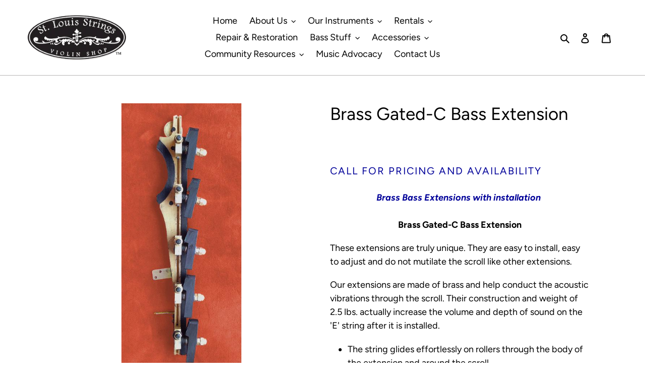

--- FILE ---
content_type: application/x-javascript
request_url: https://app.sealsubscriptions.com/shopify/public/status/shop/st-louis-strings.myshopify.com.js?1768821969
body_size: -290
content:
var sealsubscriptions_settings_updated='1758903207';